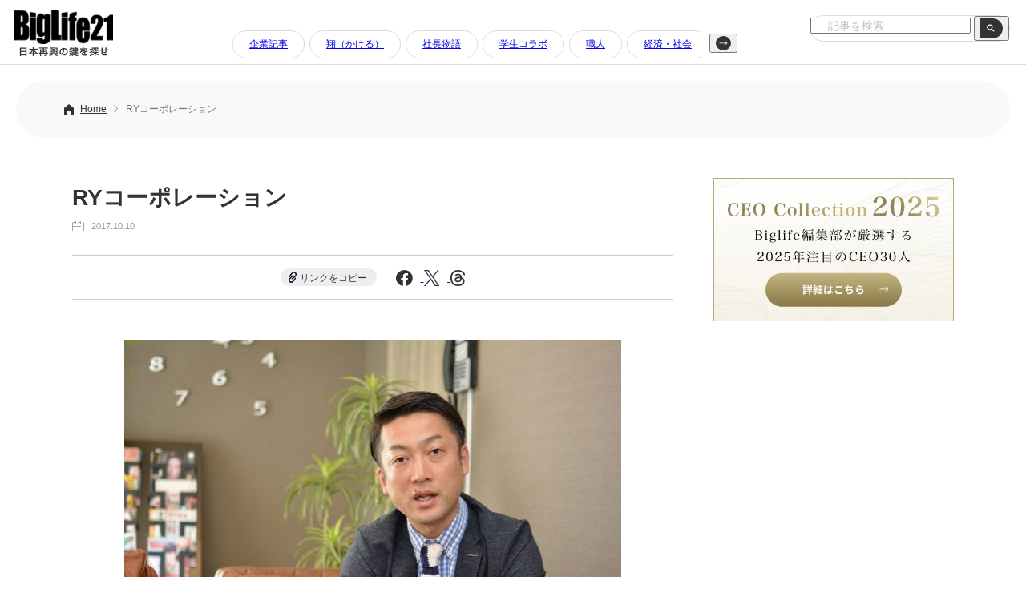

--- FILE ---
content_type: text/html; charset=UTF-8
request_url: https://www.biglife21.com/story/14020/attachment/ry%E3%82%B3%E3%83%BC%E3%83%9D%E3%83%AC%E3%83%BC%E3%82%B7%E3%83%A7%E3%83%B3%E3%80%80/
body_size: 26841
content:
<!DOCTYPE html>
<html lang="ja">
<head prefix="og: http://ogp.me/ns#">

<!-- Google tag (gtag.js) -->
<script async src="https://www.googletagmanager.com/gtag/js?id=G-8SX35DFCZ8"></script>
<script>
  window.dataLayer = window.dataLayer || [];
  function gtag(){dataLayer.push(arguments);}
  gtag('js', new Date());

  gtag('config', 'G-8SX35DFCZ8');
</script>

<meta charset="UTF-8" />
<meta name="viewport" content="width=device-width,initial-scale=1.0,minimum-scale=1.0">

<link rel="icon" type="image/x-icon" href="/favicon.ico">
<link rel="apple-touch-icon" href="https://www.biglife21.com/common/themes/biglife21/dist/img/apple-touch-icon.png" sizes="180x180">
<link rel="icon" type="image/png" href="https://www.biglife21.com/common/themes/biglife21/dist/img/android-touch-icon.png" sizes="192x192">
<link rel='stylesheet' href='https://www.biglife21.com/common/themes/biglife21/dist/css/reset.css?ver=1.0' type='text/css' media='all' />
<link rel='stylesheet' href='https://www.biglife21.com/common/themes/biglife21/dist/css/style.css?ver=1738726849' type='text/css' media='all' />

<script src="https://code.jquery.com/jquery-3.7.1.min.js" integrity="sha256-/JqT3SQfawRcv/BIHPThkBvs0OEvtFFmqPF/lYI/Cxo=" crossorigin="anonymous"></script>

<meta name='robots' content='index, follow, max-image-preview:large, max-snippet:-1, max-video-preview:-1' />

	<!-- This site is optimized with the Yoast SEO plugin v26.8 - https://yoast.com/product/yoast-seo-wordpress/ -->
	<title>RYコーポレーション　 | BigLife21（ビッグライフ21）</title>
	<link rel="canonical" href="https://www.biglife21.com/story/14020/attachment/ryコーポレーション　/" />
	<meta property="og:locale" content="ja_JP" />
	<meta property="og:type" content="article" />
	<meta property="og:title" content="RYコーポレーション　 | BigLife21（ビッグライフ21）" />
	<meta property="og:url" content="https://www.biglife21.com/story/14020/attachment/ryコーポレーション　/" />
	<meta property="og:site_name" content="BigLife21（ビッグライフ21）" />
	<meta property="og:image" content="https://www.biglife21.com/story/14020/attachment/ry%E3%82%B3%E3%83%BC%E3%83%9D%E3%83%AC%E3%83%BC%E3%82%B7%E3%83%A7%E3%83%B3%E3%80%80" />
	<meta property="og:image:width" content="940" />
	<meta property="og:image:height" content="627" />
	<meta property="og:image:type" content="image/jpeg" />
	<meta name="twitter:card" content="summary_large_image" />
	<script type="application/ld+json" class="yoast-schema-graph">{"@context":"https://schema.org","@graph":[{"@type":"WebPage","@id":"https://www.biglife21.com/story/14020/attachment/ry%E3%82%B3%E3%83%BC%E3%83%9D%E3%83%AC%E3%83%BC%E3%82%B7%E3%83%A7%E3%83%B3%E3%80%80/","url":"https://www.biglife21.com/story/14020/attachment/ry%E3%82%B3%E3%83%BC%E3%83%9D%E3%83%AC%E3%83%BC%E3%82%B7%E3%83%A7%E3%83%B3%E3%80%80/","name":"RYコーポレーション　 | BigLife21（ビッグライフ21）","isPartOf":{"@id":"https://www.biglife21.com/#website"},"primaryImageOfPage":{"@id":"https://www.biglife21.com/story/14020/attachment/ry%E3%82%B3%E3%83%BC%E3%83%9D%E3%83%AC%E3%83%BC%E3%82%B7%E3%83%A7%E3%83%B3%E3%80%80/#primaryimage"},"image":{"@id":"https://www.biglife21.com/story/14020/attachment/ry%E3%82%B3%E3%83%BC%E3%83%9D%E3%83%AC%E3%83%BC%E3%82%B7%E3%83%A7%E3%83%B3%E3%80%80/#primaryimage"},"thumbnailUrl":"https://www.biglife21.com/common/uploads/2017/10/361322cbe3a4751a512f490f76f137c5.jpg","datePublished":"2017-10-10T14:40:12+00:00","breadcrumb":{"@id":"https://www.biglife21.com/story/14020/attachment/ry%E3%82%B3%E3%83%BC%E3%83%9D%E3%83%AC%E3%83%BC%E3%82%B7%E3%83%A7%E3%83%B3%E3%80%80/#breadcrumb"},"inLanguage":"ja","potentialAction":[{"@type":"ReadAction","target":["https://www.biglife21.com/story/14020/attachment/ry%E3%82%B3%E3%83%BC%E3%83%9D%E3%83%AC%E3%83%BC%E3%82%B7%E3%83%A7%E3%83%B3%E3%80%80/"]}]},{"@type":"ImageObject","inLanguage":"ja","@id":"https://www.biglife21.com/story/14020/attachment/ry%E3%82%B3%E3%83%BC%E3%83%9D%E3%83%AC%E3%83%BC%E3%82%B7%E3%83%A7%E3%83%B3%E3%80%80/#primaryimage","url":"https://www.biglife21.com/common/uploads/2017/10/361322cbe3a4751a512f490f76f137c5.jpg","contentUrl":"https://www.biglife21.com/common/uploads/2017/10/361322cbe3a4751a512f490f76f137c5.jpg","width":940,"height":627},{"@type":"BreadcrumbList","@id":"https://www.biglife21.com/story/14020/attachment/ry%E3%82%B3%E3%83%BC%E3%83%9D%E3%83%AC%E3%83%BC%E3%82%B7%E3%83%A7%E3%83%B3%E3%80%80/#breadcrumb","itemListElement":[{"@type":"ListItem","position":1,"name":"Home","item":"https://www.biglife21.com/"},{"@type":"ListItem","position":2,"name":"感動創造に向けた本物の飲食業態づくり　 やりたいことは、やるべきことをやってから 株式会社ＲＹコーポレーションの企業物語","item":"https://www.biglife21.com/story/14020/"},{"@type":"ListItem","position":3,"name":"RYコーポレーション　"}]},{"@type":"WebSite","@id":"https://www.biglife21.com/#website","url":"https://www.biglife21.com/","name":"Biglife21（ビッグライフ21）｜日本再興の鍵を探せ","description":"日本再興の鍵を探せ","potentialAction":[{"@type":"SearchAction","target":{"@type":"EntryPoint","urlTemplate":"https://www.biglife21.com/?s={search_term_string}"},"query-input":{"@type":"PropertyValueSpecification","valueRequired":true,"valueName":"search_term_string"}}],"inLanguage":"ja"}]}</script>
	<!-- / Yoast SEO plugin. -->


<link rel="alternate" type="application/rss+xml" title="BigLife21（ビッグライフ21） &raquo; フィード" href="https://www.biglife21.com/feed/" />
<script type="text/javascript" id="wpp-js" src="https://www.biglife21.com/common/plugins/wordpress-popular-posts/assets/js/wpp.min.js?ver=7.3.6" data-sampling="0" data-sampling-rate="100" data-api-url="https://www.biglife21.com/wp-json/wordpress-popular-posts" data-post-id="14022" data-token="df94d651cc" data-lang="0" data-debug="0"></script>
<link rel="alternate" title="oEmbed (JSON)" type="application/json+oembed" href="https://www.biglife21.com/wp-json/oembed/1.0/embed?url=https%3A%2F%2Fwww.biglife21.com%2Fstory%2F14020%2Fattachment%2Fry%25e3%2582%25b3%25e3%2583%25bc%25e3%2583%259d%25e3%2583%25ac%25e3%2583%25bc%25e3%2582%25b7%25e3%2583%25a7%25e3%2583%25b3%25e3%2580%2580%2F" />
<link rel="alternate" title="oEmbed (XML)" type="text/xml+oembed" href="https://www.biglife21.com/wp-json/oembed/1.0/embed?url=https%3A%2F%2Fwww.biglife21.com%2Fstory%2F14020%2Fattachment%2Fry%25e3%2582%25b3%25e3%2583%25bc%25e3%2583%259d%25e3%2583%25ac%25e3%2583%25bc%25e3%2582%25b7%25e3%2583%25a7%25e3%2583%25b3%25e3%2580%2580%2F&#038;format=xml" />
<style id='wp-img-auto-sizes-contain-inline-css' type='text/css'>
img:is([sizes=auto i],[sizes^="auto," i]){contain-intrinsic-size:3000px 1500px}
/*# sourceURL=wp-img-auto-sizes-contain-inline-css */
</style>
<style id='wp-block-library-inline-css' type='text/css'>
:root{--wp-block-synced-color:#7a00df;--wp-block-synced-color--rgb:122,0,223;--wp-bound-block-color:var(--wp-block-synced-color);--wp-editor-canvas-background:#ddd;--wp-admin-theme-color:#007cba;--wp-admin-theme-color--rgb:0,124,186;--wp-admin-theme-color-darker-10:#006ba1;--wp-admin-theme-color-darker-10--rgb:0,107,160.5;--wp-admin-theme-color-darker-20:#005a87;--wp-admin-theme-color-darker-20--rgb:0,90,135;--wp-admin-border-width-focus:2px}@media (min-resolution:192dpi){:root{--wp-admin-border-width-focus:1.5px}}.wp-element-button{cursor:pointer}:root .has-very-light-gray-background-color{background-color:#eee}:root .has-very-dark-gray-background-color{background-color:#313131}:root .has-very-light-gray-color{color:#eee}:root .has-very-dark-gray-color{color:#313131}:root .has-vivid-green-cyan-to-vivid-cyan-blue-gradient-background{background:linear-gradient(135deg,#00d084,#0693e3)}:root .has-purple-crush-gradient-background{background:linear-gradient(135deg,#34e2e4,#4721fb 50%,#ab1dfe)}:root .has-hazy-dawn-gradient-background{background:linear-gradient(135deg,#faaca8,#dad0ec)}:root .has-subdued-olive-gradient-background{background:linear-gradient(135deg,#fafae1,#67a671)}:root .has-atomic-cream-gradient-background{background:linear-gradient(135deg,#fdd79a,#004a59)}:root .has-nightshade-gradient-background{background:linear-gradient(135deg,#330968,#31cdcf)}:root .has-midnight-gradient-background{background:linear-gradient(135deg,#020381,#2874fc)}:root{--wp--preset--font-size--normal:16px;--wp--preset--font-size--huge:42px}.has-regular-font-size{font-size:1em}.has-larger-font-size{font-size:2.625em}.has-normal-font-size{font-size:var(--wp--preset--font-size--normal)}.has-huge-font-size{font-size:var(--wp--preset--font-size--huge)}.has-text-align-center{text-align:center}.has-text-align-left{text-align:left}.has-text-align-right{text-align:right}.has-fit-text{white-space:nowrap!important}#end-resizable-editor-section{display:none}.aligncenter{clear:both}.items-justified-left{justify-content:flex-start}.items-justified-center{justify-content:center}.items-justified-right{justify-content:flex-end}.items-justified-space-between{justify-content:space-between}.screen-reader-text{border:0;clip-path:inset(50%);height:1px;margin:-1px;overflow:hidden;padding:0;position:absolute;width:1px;word-wrap:normal!important}.screen-reader-text:focus{background-color:#ddd;clip-path:none;color:#444;display:block;font-size:1em;height:auto;left:5px;line-height:normal;padding:15px 23px 14px;text-decoration:none;top:5px;width:auto;z-index:100000}html :where(.has-border-color){border-style:solid}html :where([style*=border-top-color]){border-top-style:solid}html :where([style*=border-right-color]){border-right-style:solid}html :where([style*=border-bottom-color]){border-bottom-style:solid}html :where([style*=border-left-color]){border-left-style:solid}html :where([style*=border-width]){border-style:solid}html :where([style*=border-top-width]){border-top-style:solid}html :where([style*=border-right-width]){border-right-style:solid}html :where([style*=border-bottom-width]){border-bottom-style:solid}html :where([style*=border-left-width]){border-left-style:solid}html :where(img[class*=wp-image-]){height:auto;max-width:100%}:where(figure){margin:0 0 1em}html :where(.is-position-sticky){--wp-admin--admin-bar--position-offset:var(--wp-admin--admin-bar--height,0px)}@media screen and (max-width:600px){html :where(.is-position-sticky){--wp-admin--admin-bar--position-offset:0px}}
/*wp_block_styles_on_demand_placeholder:697ba897a4816*/
/*# sourceURL=wp-block-library-inline-css */
</style>
<style id='classic-theme-styles-inline-css' type='text/css'>
/*! This file is auto-generated */
.wp-block-button__link{color:#fff;background-color:#32373c;border-radius:9999px;box-shadow:none;text-decoration:none;padding:calc(.667em + 2px) calc(1.333em + 2px);font-size:1.125em}.wp-block-file__button{background:#32373c;color:#fff;text-decoration:none}
/*# sourceURL=/wp-includes/css/classic-themes.min.css */
</style>
<link rel='stylesheet' id='wordpress-popular-posts-css-css' href='https://www.biglife21.com/common/plugins/wordpress-popular-posts/assets/css/wpp.css?ver=7.3.6' type='text/css' media='all' />
<link rel='stylesheet' id='tablepress-default-css' href='https://www.biglife21.com/common/plugins/tablepress/css/build/default.css?ver=3.2.6' type='text/css' media='all' />
<link rel="https://api.w.org/" href="https://www.biglife21.com/wp-json/" /><link rel="alternate" title="JSON" type="application/json" href="https://www.biglife21.com/wp-json/wp/v2/media/14022" /><link rel='shortlink' href='https://www.biglife21.com/?p=14022' />
            <style id="wpp-loading-animation-styles">@-webkit-keyframes bgslide{from{background-position-x:0}to{background-position-x:-200%}}@keyframes bgslide{from{background-position-x:0}to{background-position-x:-200%}}.wpp-widget-block-placeholder,.wpp-shortcode-placeholder{margin:0 auto;width:60px;height:3px;background:#dd3737;background:linear-gradient(90deg,#dd3737 0%,#571313 10%,#dd3737 100%);background-size:200% auto;border-radius:3px;-webkit-animation:bgslide 1s infinite linear;animation:bgslide 1s infinite linear}</style>
            </head>

<body class="class="attachment wp-singular attachment-template-default single single-attachment postid-14022 attachmentid-14022 attachment-jpeg wp-theme-biglife21"" ontouchstart="">

  <header>
        <a href="https://www.biglife21.com/"><img class="header__logo imgHover" src="https://www.biglife21.com/common/themes/biglife21/dist/img/logo.png" alt="BigLife21｜日本再興の鍵を探せ"></a>
    
<div class="header__cat pc js-scroll-nav" data-scroll-step="300">
  <div class="header__cat-fx">
    <button class="scroll-btn scroll-left" type="button" aria-label="左へ">
      <img src="https://www.biglife21.com/common/themes/biglife21/dist/img/headerArrL.svg" alt="左ボタン">
    </button>

    <div class="header-nav-scroll" tabindex="0">
      <ul>
        	<li class="cat-item cat-item-2"><a href="https://www.biglife21.com/category/companies/">企業記事</a>
</li>
	<li class="cat-item cat-item-10"><a href="https://www.biglife21.com/category/premium/">翔（かける）</a>
</li>
	<li class="cat-item cat-item-85"><a href="https://www.biglife21.com/category/story/">社長物語</a>
</li>
	<li class="cat-item cat-item-4"><a href="https://www.biglife21.com/category/employment/">学生コラボ</a>
</li>
	<li class="cat-item cat-item-6"><a href="https://www.biglife21.com/category/craftsman/">職人</a>
</li>
	<li class="cat-item cat-item-5"><a href="https://www.biglife21.com/category/society/">経済・社会</a>
</li>
	<li class="cat-item cat-item-3"><a href="https://www.biglife21.com/category/column/">コラム</a>
</li>
	<li class="cat-item cat-item-7"><a href="https://www.biglife21.com/category/politics/">政治</a>
</li>
	<li class="cat-item cat-item-8"><a href="https://www.biglife21.com/category/articles/">寄稿文</a>
</li>
	<li class="cat-item cat-item-9"><a href="https://www.biglife21.com/category/ma/">M＆A</a>
</li>
	<li class="cat-item cat-item-14"><a href="https://www.biglife21.com/category/pantheon/">殿堂記事</a>
</li>
	<li class="cat-item cat-item-23"><a href="https://www.biglife21.com/category/manufacturing/">製造業</a>
</li>
	<li class="cat-item cat-item-24"><a href="https://www.biglife21.com/category/nonmanufacturing/">非製造業</a>
</li>
	<li class="cat-item cat-item-25"><a href="https://www.biglife21.com/category/overseas/">海外企業</a>
</li>
	<li class="cat-item cat-item-49"><a href="https://www.biglife21.com/category/pr/">PR</a>
</li>
	<li class="cat-item cat-item-1"><a href="https://www.biglife21.com/category/%e6%9c%aa%e5%88%86%e9%a1%9e/">未分類</a>
</li>
      </ul>
    </div>

    <button class="scroll-btn scroll-right" type="button" aria-label="右へ">
      <img src="https://www.biglife21.com/common/themes/biglife21/dist/img/headerArrR.svg" alt="右ボタン">
    </button>
  </div>
</div>

    <form method="get" action="/" class="header__search">
      <label class="hidden" for="s"></label>
      <input type="text" placeholder="記事を検索" value=""  name="s" id="s" />
      <button type="submit" value="" class="header__search-box-btn"><img src="https://www.biglife21.com/common/themes/biglife21/dist/img/searchBtn.png" alt="search" class="header__search-btn"></button>
    </form>
        
  </header>
  <div class="containar">
  <div class="header__space"></div>


<div class="pun">
  <ul class="breadcrumb">
    <li><a href="https://www.biglife21.com/">Home</a></li>
        <li class="pc">RYコーポレーション　</li>
  </ul>
</div>

<div class="wrap wrap__fx">

  <div class="wrap__fxL">
      <h1 class="post__h1">RYコーポレーション　</h1>
      <div class="acl__day post__acl__day">2017.10.10</div>

      <div class="page__sns">
      <a class="page__sns-link" id="copy-link-btn">リンクをコピー</a>
      <a href="https://www.facebook.com/sharer/sharer.php?u=https://www.biglife21.com/story/14020/attachment/ry%e3%82%b3%e3%83%bc%e3%83%9d%e3%83%ac%e3%83%bc%e3%82%b7%e3%83%a7%e3%83%b3%e3%80%80/" target="_blank" rel="noopener noreferrer">
        <img src="https://www.biglife21.com/common/themes/biglife21/dist/img/ico_fb.svg" alt="Facebook">
      </a>
      <a href="https://twitter.com/intent/tweet?url=https://www.biglife21.com/story/14020/attachment/ry%e3%82%b3%e3%83%bc%e3%83%9d%e3%83%ac%e3%83%bc%e3%82%b7%e3%83%a7%e3%83%b3%e3%80%80/&text=RYコーポレーション　" target="_blank" rel="noopener noreferrer">
        <img src="https://www.biglife21.com/common/themes/biglife21/dist/img/ico_x.svg" alt="X">
      </a>
      <a href="https://www.threads.net/intent/post?text=RYコーポレーション　%20https://www.biglife21.com/story/14020/attachment/ry%e3%82%b3%e3%83%bc%e3%83%9d%e3%83%ac%e3%83%bc%e3%82%b7%e3%83%a7%e3%83%b3%e3%80%80/" target="_blank" rel="noopener noreferrer">
        <img src="https://www.biglife21.com/common/themes/biglife21/dist/img/ico_threads.svg" alt="Threads">
      </a>
    </div>

    <div class="wrap620 postBody">
<p class="attachment"><a href='https://www.biglife21.com/common/uploads/2017/10/361322cbe3a4751a512f490f76f137c5.jpg'><img fetchpriority="high" decoding="async" width="640" height="427" src="https://www.biglife21.com/common/uploads/2017/10/361322cbe3a4751a512f490f76f137c5-640x427.jpg" class="attachment-medium size-medium" alt="" srcset="https://www.biglife21.com/common/uploads/2017/10/361322cbe3a4751a512f490f76f137c5-640x427.jpg 640w, https://www.biglife21.com/common/uploads/2017/10/361322cbe3a4751a512f490f76f137c5-768x512.jpg 768w, https://www.biglife21.com/common/uploads/2017/10/361322cbe3a4751a512f490f76f137c5.jpg 940w" sizes="(max-width: 640px) 100vw, 640px" /></a></p>
    </div><!-- wrap620 -->
  </div><!-- wrap__fxL -->
  
  <div class="wrap__fxR">
<a href="/ceo2025/"><img class="imgHover mb30" src="https://www.biglife21.com/common/themes/biglife21/dist/img/bnr_ceo.webp" alt="CEO Collection 2025"></a>

<div class="mb50">
<script async src="https://pagead2.googlesyndication.com/pagead/js/adsbygoogle.js?client=ca-pub-5172985555810465"
     crossorigin="anonymous"></script>
<!-- BigLife21 - 記事サイド -->
<ins class="adsbygoogle"
     style="display:block"
     data-ad-client="ca-pub-5172985555810465"
     data-ad-slot="9611702412"
     data-ad-format="auto"
     data-full-width-responsive="true"></ins>
<script>
     (adsbygoogle = window.adsbygoogle || []).push({});
</script>
</div>

<h2 class="side__ttl">ACCESS RANKING<br><span>アクセスランキング</span></h2>
<div class="wpp-shortcode"><script type="application/json" data-id="wpp-shortcode-inline-js">{"title":"","limit":"10","offset":0,"range":"all","time_quantity":24,"time_unit":"hour","freshness":false,"order_by":"views","post_type":"post","pid":"","exclude":"","cat":"","taxonomy":"category","term_id":"","author":"","shorten_title":{"active":false,"length":0,"words":false},"post-excerpt":{"active":false,"length":0,"keep_format":false,"words":false},"thumbnail":{"active":true,"build":"manual","width":"70","height":"70"},"rating":false,"stats_tag":{"comment_count":false,"views":false,"author":false,"date":{"active":false,"format":"F j, Y"},"category":false,"taxonomy":{"active":false,"name":"category"}},"markup":{"custom_html":true,"wpp-start":"","wpp-end":"","title-start":"<h2>","title-end":"<\/h2>","post-html":"&lt;div class=&quot;side__rank&quot;&gt;\n                &lt;a href=&quot;{url}&quot;&gt;&lt;\/a&gt;\n                &lt;img src=&quot;{thumb_url}&quot; alt=&quot;{text_title}&quot;&gt;\n                &lt;div class=&quot;side__rankR&quot;&gt;\n                    &lt;p&gt;{text_title}&lt;\/p&gt;\n                    &lt;div class=&quot;acl__day&quot;&gt;{date}&lt;\/div&gt;\n                &lt;\/div&gt;\n            &lt;\/div&gt;"},"theme":{"name":""}}</script><div class="wpp-shortcode-placeholder"></div></div>
<div class="mt50">
<script async src="https://pagead2.googlesyndication.com/pagead/js/adsbygoogle.js?client=ca-pub-5172985555810465"
     crossorigin="anonymous"></script>
<!-- BigLife21 - 記事サイド -->
<ins class="adsbygoogle"
     style="display:block"
     data-ad-client="ca-pub-5172985555810465"
     data-ad-slot="9611702412"
     data-ad-format="auto"
     data-full-width-responsive="true"></ins>
<script>
     (adsbygoogle = window.adsbygoogle || []).push({});
</script>
</div>  </div><!-- wrap__fxR -->

</div><!-- wrap -->


<script>
document.addEventListener('DOMContentLoaded', function() {
  var copyBtn = document.getElementById('copy-link-btn');
  if (copyBtn) {
    copyBtn.addEventListener('click', function(e) {
      e.preventDefault();
      var textToCopy = window.location.href;      
      if (navigator.clipboard && window.isSecureContext) {
        navigator.clipboard.writeText(textToCopy).then(function() {
          alert('リンクをコピーしました');
        }).catch(function(err) {
          alert('コピーに失敗しました: ' + err);
        });
      } else {
        var tempInput = document.createElement('input');
        document.body.appendChild(tempInput);
        tempInput.value = textToCopy;
        tempInput.select();
        document.execCommand('copy');
        document.body.removeChild(tempInput);
        alert('リンクをコピーしました');
      }
    });
  }
});
</script>

<footer>

  <div class="googleAd googleAd-btm">
    <script async src="https://pagead2.googlesyndication.com/pagead/js/adsbygoogle.js?client=ca-pub-5172985555810465"
         crossorigin="anonymous"></script>
    <!-- BigLife21 - TOP -->
    <ins class="adsbygoogle"
         style="display:block"
         data-ad-client="ca-pub-5172985555810465"
         data-ad-slot="8246649859"
         data-ad-format="auto"
         data-full-width-responsive="true"></ins>
    <script>
         (adsbygoogle = window.adsbygoogle || []).push({});
    </script>
  </div>

  <a class="footer__btn" href="/contact/">ご掲載に関するお問い合わせはこちらから</a>
  <div class="footer__fx">
    <div class="footer__fxR">
      <ul class="footer__cat">
          	<li class="cat-item cat-item-2"><a href="https://www.biglife21.com/category/companies/">企業記事</a>
</li>
	<li class="cat-item cat-item-10"><a href="https://www.biglife21.com/category/premium/">翔（かける）</a>
</li>
	<li class="cat-item cat-item-85"><a href="https://www.biglife21.com/category/story/">社長物語</a>
</li>
	<li class="cat-item cat-item-4"><a href="https://www.biglife21.com/category/employment/">学生コラボ</a>
</li>
	<li class="cat-item cat-item-6"><a href="https://www.biglife21.com/category/craftsman/">職人</a>
</li>
	<li class="cat-item cat-item-5"><a href="https://www.biglife21.com/category/society/">経済・社会</a>
</li>
	<li class="cat-item cat-item-3"><a href="https://www.biglife21.com/category/column/">コラム</a>
</li>
	<li class="cat-item cat-item-7"><a href="https://www.biglife21.com/category/politics/">政治</a>
</li>
	<li class="cat-item cat-item-8"><a href="https://www.biglife21.com/category/articles/">寄稿文</a>
</li>
	<li class="cat-item cat-item-9"><a href="https://www.biglife21.com/category/ma/">M＆A</a>
</li>
	<li class="cat-item cat-item-14"><a href="https://www.biglife21.com/category/pantheon/">殿堂記事</a>
</li>
	<li class="cat-item cat-item-23"><a href="https://www.biglife21.com/category/manufacturing/">製造業</a>
</li>
	<li class="cat-item cat-item-24"><a href="https://www.biglife21.com/category/nonmanufacturing/">非製造業</a>
</li>
	<li class="cat-item cat-item-25"><a href="https://www.biglife21.com/category/overseas/">海外企業</a>
</li>
	<li class="cat-item cat-item-49"><a href="https://www.biglife21.com/category/pr/">PR</a>
</li>
	<li class="cat-item cat-item-1"><a href="https://www.biglife21.com/category/%e6%9c%aa%e5%88%86%e9%a1%9e/">未分類</a>
</li>
      </ul>
      <ul class="footer__link">
        <li><a href="/company/">運営会社</a></li>
        <li><a href="/recruit/">採用情報</a></li>
        <li><a href="/column_wanted/">コラム募集</a></li><br class="sp">
        <li><a href="/privacy/">プライバシーポリシー</a></li>
        <li><a href="/contact/">お問い合わせ</a></li>
      </ul>
    </div>
    <div class="footer__fxL">
      <a href="/"><img class="imgHover" src="https://www.biglife21.com/common/themes/biglife21/dist/img/logo_footer.png" alt="BigLife21ロゴ"></a>
      <div class="footer__co">株式会社Sacco</div>
      <div class="footer__ad">〒150-0002<br>東京都渋谷区渋谷1-7-5青山セブンハイツ1006</div>
    </div>
  </div>
  <div class="footer__cr">© BigLife21</div>
</footer>
</div><!-- containar -->



<script>
document.addEventListener('DOMContentLoaded', () => {
  document.querySelectorAll('.js-scroll-nav').forEach(initScrollNav);
  function initScrollNav(root) {
    const container = root.querySelector('.header-nav-scroll');
    const leftBtn   = root.querySelector('.scroll-left');
    const rightBtn  = root.querySelector('.scroll-right');
    if (!container || !leftBtn || !rightBtn) return;
    const stepAttr = Number(root.dataset.scrollStep);
    const scrollStep = Number.isFinite(stepAttr) && stepAttr > 0
      ? stepAttr
      : Math.max(200, Math.round(container.clientWidth * 0.6)); // フォールバック
    const updateButtons = () => {
      const max = container.scrollWidth - container.clientWidth;
      if (max <= 0) {
        leftBtn.hidden = true;
        rightBtn.hidden = true;
        return;
      }
      leftBtn.hidden  = container.scrollLeft <= 0;
      rightBtn.hidden = container.scrollLeft >= (max - 1);
    };
    const scrollBy = (dx) => {
      container.scrollBy({ left: dx, behavior: 'smooth' });
    };
    rightBtn.addEventListener('click', () => scrollBy(scrollStep));
    leftBtn.addEventListener('click',  () => scrollBy(-scrollStep));
    container.addEventListener('scroll', updateButtons, { passive: true });
    window.addEventListener('resize', updateButtons);
    container.addEventListener('keydown', (e) => {
      if (e.key === 'ArrowRight') { e.preventDefault(); scrollBy(scrollStep); }
      if (e.key === 'ArrowLeft')  { e.preventDefault(); scrollBy(-scrollStep); }
    });
    updateButtons();
  }
});
</script>

<script>
window.addEventListener('scroll', function() {
  const target = document.querySelector('header');
  if (window.scrollY > 100) {
    target.classList.add('scrolled');
  } else {
    target.classList.remove('scrolled');
  }
});
</script>

<script type="speculationrules">
{"prefetch":[{"source":"document","where":{"and":[{"href_matches":"/*"},{"not":{"href_matches":["/wp-*.php","/wp-admin/*","/common/uploads/*","/common/*","/common/plugins/*","/common/themes/biglife21/*","/*\\?(.+)"]}},{"not":{"selector_matches":"a[rel~=\"nofollow\"]"}},{"not":{"selector_matches":".no-prefetch, .no-prefetch a"}}]},"eagerness":"conservative"}]}
</script>


--- FILE ---
content_type: text/html; charset=utf-8
request_url: https://www.google.com/recaptcha/api2/aframe
body_size: 267
content:
<!DOCTYPE HTML><html><head><meta http-equiv="content-type" content="text/html; charset=UTF-8"></head><body><script nonce="kBpUesg0euXoY8h3-ZZK7A">/** Anti-fraud and anti-abuse applications only. See google.com/recaptcha */ try{var clients={'sodar':'https://pagead2.googlesyndication.com/pagead/sodar?'};window.addEventListener("message",function(a){try{if(a.source===window.parent){var b=JSON.parse(a.data);var c=clients[b['id']];if(c){var d=document.createElement('img');d.src=c+b['params']+'&rc='+(localStorage.getItem("rc::a")?sessionStorage.getItem("rc::b"):"");window.document.body.appendChild(d);sessionStorage.setItem("rc::e",parseInt(sessionStorage.getItem("rc::e")||0)+1);localStorage.setItem("rc::h",'1769711770508');}}}catch(b){}});window.parent.postMessage("_grecaptcha_ready", "*");}catch(b){}</script></body></html>

--- FILE ---
content_type: image/svg+xml
request_url: https://www.biglife21.com/common/themes/biglife21/dist/img/headerArrR.svg
body_size: 498
content:
<svg xmlns="http://www.w3.org/2000/svg" width="19" height="18" viewBox="0 0 19 18">
  <g id="グループ_121" data-name="グループ 121" transform="translate(-864 -34)">
    <ellipse id="楕円形_1" data-name="楕円形 1" cx="9.5" cy="9" rx="9.5" ry="9" transform="translate(864 34)" fill="#333"/>
    <path id="パス_55996" data-name="パス 55996" d="M8.921-4.554H.44v.748H8.921A9.564,9.564,0,0,0,7.139-2l.66.385A11.72,11.72,0,0,1,10.615-4.18,11.72,11.72,0,0,1,7.8-6.743l-.66.385A9.564,9.564,0,0,0,8.921-4.554Z" transform="translate(868 47)" fill="#fff"/>
  </g>
</svg>


--- FILE ---
content_type: image/svg+xml
request_url: https://www.biglife21.com/common/themes/biglife21/dist/img/ico_threads.svg
body_size: 1215
content:
<svg xmlns="http://www.w3.org/2000/svg" width="21.055" height="24" viewBox="0 0 21.055 24">
  <g id="ico_threads" transform="translate(-0.3)">
    <path id="パス_55997" data-name="パス 55997" d="M11.014,24h-.007c-3.581-.024-6.334-1.2-8.184-3.509C1.178,18.439.329,15.586.3,12.01v-.017c.029-3.578.878-6.43,2.525-8.482C4.673,1.2,7.428.024,11.006,0h.014a11.045,11.045,0,0,1,6.826,2.1,10.094,10.094,0,0,1,3.509,5.467l-2.04.569c-1.1-3.96-3.9-5.983-8.3-6.014-2.909.022-5.11.936-6.54,2.717C3.134,6.5,2.443,8.914,2.417,12c.026,3.086.718,5.5,2.057,7.164,1.43,1.783,3.631,2.7,6.54,2.717,2.623-.019,4.358-.631,5.8-2.045a4.3,4.3,0,0,0,1.09-4.8,3.85,3.85,0,0,0-1.634-1.75,6.624,6.624,0,0,1-1.284,3.271,4.9,4.9,0,0,1-3.73,1.79A5.475,5.475,0,0,1,8,17.549,3.749,3.749,0,0,1,7.574,11.5a5.93,5.93,0,0,1,3.583-1.291,13.853,13.853,0,0,1,3.019.142A3.483,3.483,0,0,0,13.428,8.6a3.016,3.016,0,0,0-2.359-.89H11.04a3.136,3.136,0,0,0-2.722,1.32L6.562,7.848A5.2,5.2,0,0,1,11.04,5.592h.043c3.194.019,5.1,1.975,5.287,5.388.108.046.216.094.322.142a6.2,6.2,0,0,1,3.154,3.07A6.4,6.4,0,0,1,18.3,21.35c-1.85,1.81-4.094,2.628-7.277,2.65Zm1-11.69c-.242,0-.487.007-.739.022-1.836.1-2.981.946-2.916,2.143.067,1.255,1.452,1.838,2.784,1.766,1.224-.065,2.818-.542,3.086-3.71A10.5,10.5,0,0,0,12.017,12.31Z" fill="#333"/>
  </g>
</svg>
